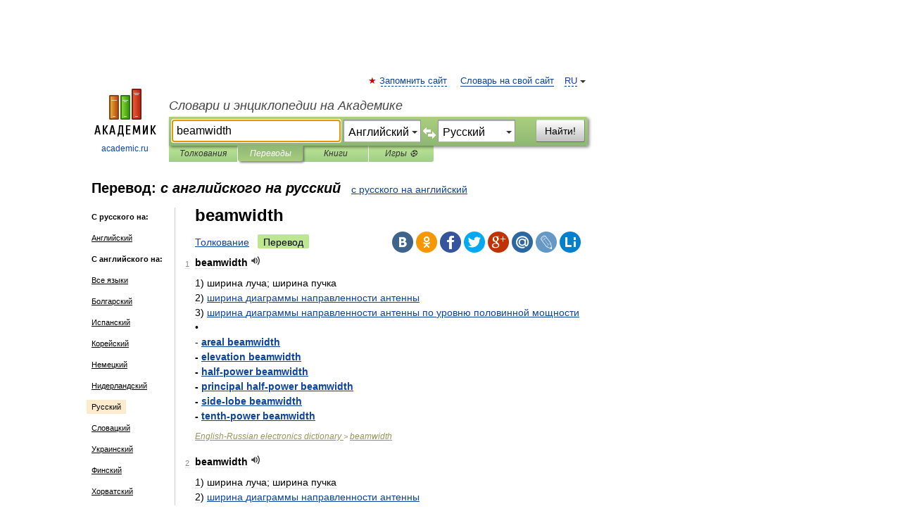

--- FILE ---
content_type: text/html; charset=UTF-8
request_url: https://translate.academic.ru/beamwidth/en/ru/
body_size: 13920
content:
<!DOCTYPE html>
<html lang="ru">
<head>


	<meta http-equiv="Content-Type" content="text/html; charset=utf-8" />
	<title>beamwidth — с английского на русский</title>
	<meta name="Description" content="" />
	<!-- type: desktop C: RU  -->
	<meta name="Keywords" content="" />

 
	<!--[if IE]>
	<meta http-equiv="cleartype" content="on" />
	<meta http-equiv="msthemecompatible" content="no"/>
	<![endif]-->

	<meta name="viewport" content="width=device-width, initial-scale=1, minimum-scale=1">

	
    <meta http-equiv='x-dns-prefetch-control' content='on'>
    <link rel="dns-prefetch" href="https://ajax.googleapis.com">
    <link rel="dns-prefetch" href="https://www.googletagservices.com">
    <link rel="dns-prefetch" href="https://www.google-analytics.com">
    <link rel="dns-prefetch" href="https://pagead2.googlesyndication.com">
    <link rel="dns-prefetch" href="https://ajax.googleapis.com">
    <link rel="dns-prefetch" href="https://an.yandex.ru">
    <link rel="dns-prefetch" href="https://mc.yandex.ru">

    <link rel="preload" href="/images/Logo.png"   as="image" >
    <link rel="preload" href="/images/Logo_h.png" as="image" >

	<meta property="og:title" content="Перевод beamwidth с английского на русский" />
	<meta property="og:type" content="article" />
	<meta property="og:url" content="https://translate.academic.ru/beamwidth/en/ru/" />
	<meta property="og:image" content="https://academic.ru/images/Logo_social_ru.png?3" />
	<meta property="og:description" content="" />
	<meta property="og:site_name" content="Словари и энциклопедии на Академике" />
	<link rel="search" type="application/opensearchdescription+xml" title="Словари и энциклопедии на Академике" href="dic.academic.ru/dicsearch.xml" />
	<meta name="ROBOTS" content="ALL" />
	<link rel="canonical" href="https://translate.academic.ru/beamwidth/en/ru/" />
	<link rel="alternate" hreflang="x-default" href="https://translate.academic.ru/beamwidth/en/ru/" />
	<link rel="alternate" hreflang="en" href="https://translate.academic.ru/beamwidth/en/ru/" />
	<link rel="alternate" hreflang="de" href="https://translate.academic.ru/beamwidth/en/ru/" />
	<link rel="alternate" hreflang="es" href="https://translate.academic.ru/beamwidth/en/ru/" />
	<link rel="alternate" hreflang="fr" href="https://translate.academic.ru/beamwidth/en/ru/" />
	<link rel="alternate" hreflang="ru" href="https://translate.academic.ru/beamwidth/en/ru/" />

<!-- +++++ ab_flag=1 fa_flag=2 +++++ -->

<!-- script async="async" src="https://www.googletagservices.com/tag/js/gpt.js"></script  -->
<script async="async" src="https://securepubads.g.doubleclick.net/tag/js/gpt.js"></script>

<script async type="text/javascript" src="//s.luxcdn.com/t/229742/360_light.js"></script>







<!-- Yandex.RTB -->
<script>window.yaContextCb=window.yaContextCb||[]</script>
<script src='https://yandex.ru/ads/system/context.js' async></script>





<!-- d/t desktop  -->

  <!-- 4 AdFox HeaderBidding  Сейчас только для десктопов -->
  <script async src='https://yandex.ru/ads/system/header-bidding.js'></script>
  <script>
  const dcJs = document.createElement('script'); 
  dcJs.src = "https://ads.digitalcaramel.com/js/academic.ru.js?ts="+new Date().getTime();
  dcJs.async = true;
  document.head.appendChild(dcJs);
  </script>
  <script>window.yaContextCb = window.yaContextCb || [] </script> 
  <script async src="https://yandex.ru/ads/system/context.js"></script>
  
  


<style type="text/css">
div.hidden,#sharemenu,div.autosuggest,#contextmenu,#ad_top,#ad_bottom,#ad_right,#ad_top2,#restrictions,#footer ul + div,#TerminsNavigationBar,#top-menu,#lang,#search-tabs,#search-box .translate-lang,#translate-arrow,#dic-query,#logo img.h,#t-direction-head,#langbar,.smm{display:none}p,ul{list-style-type:none;margin:0 0 15px}ul li{margin-bottom:6px}.content ul{list-style-type:disc}*{padding:0;margin:0}html,body{height:100%}body{padding:0;margin:0;color:#000;font:14px Helvetica,Arial,Tahoma,sans-serif;background:#fff;line-height:1.5em}a{color:#0d44a0;text-decoration:none}h1{font-size:24px;margin:0 0 18px}h2{font-size:20px;margin:0 0 14px}h3{font-size:16px;margin:0 0 10px}h1 a,h2 a{color:#454545!important}#page{margin:0 auto}#page{min-height:100%;position:relative;padding-top:105px}#page{width:720px;padding-right:330px}* html #page{height:100%}#header{position:relative;height:122px}#logo{float:left;margin-top:21px;width:125px}#logo a.img{width:90px;margin:0 0 0 16px}#logo a.img.logo-en{margin-left:13px}#logo a{display:block;font-size:12px;text-align:center;word-break:break-all}#site-title{padding-top:35px;margin:0 0 5px 135px}#site-title a{color:#000;font-size:18px;font-style:italic;display:block;font-weight:400}#search-box{margin-left:135px;border-top-right-radius:3px;border-bottom-right-radius:3px;padding:4px;position:relative;background:#abcf7e;min-height:33px}#search-box.dic{background:#896744}#search-box table{border-spacing:0;border-collapse:collapse;width:100%}#search-box table td{padding:0;vertical-align:middle}#search-box table td:first-child{padding-right:3px}#search-box table td:last-child{width:1px}#search-query,#dic-query,.translate-lang{padding:6px;font-size:16px;height:18px;border:1px solid #949494;width:100%;box-sizing:border-box;height:32px;float:none;margin:0;background:white;float:left;border-radius:0!important}#search-button{width:70px;height:32px;text-align:center;border:1px solid #7a8e69;border-radius:3px;background:#e0e0e0}#search-tabs{display:block;margin:0 15px 0 135px;padding:0;list-style-type:none}#search-tabs li{float:left;min-width:70px;max-width:140px;padding:0 15px;height:23px;line-height:23px;background:#bde693;text-align:center;margin-right:1px}#search-box.dic + #search-tabs li{background:#C9A784}#search-tabs li:last-child{border-bottom-right-radius:3px}#search-tabs li a{color:#353535;font-style:italic;font-size:12px;display:block;white-space:nowrap;text-overflow:ellipsis;overflow:hidden}#search-tabs li.active{height:22px;line-height:23px;position:relative;background:#abcf7e;border-bottom-left-radius:3px;border-bottom-right-radius:3px}#search-box.dic + #search-tabs li.active{background:#896744}#search-tabs li.active a{color:white}#content{clear:both;margin:30px 0;padding-left:15px}#content a{text-decoration:underline}#content .breadcrumb{margin-bottom:20px}#search_sublinks,#search_links{margin-bottom:8px;margin-left:-8px}#search_sublinks a,#search_links a{padding:3px 8px 1px;border-radius:2px}#search_sublinks a.active,#search_links a.active{color:#000 !important;background:#bde693;text-decoration:none!important}.term{color:saddlebrown}@media(max-width:767px){.hideForMobile{display:none}#header{height:auto}#page{padding:5px;width:auto}#logo{float:none;width:144px;text-align:left;margin:0;padding-top:5px}#logo a{height:44px;overflow:hidden;text-align:left}#logo img.h{display:initial;width:144px;height:44px}#logo img.v{display:none}#site-title{padding:0;margin:10px 0 5px}#search-box,#search-tabs{clear:both;margin:0;width:auto;padding:4px}#search-box.translate #search-query{width:100%;margin-bottom:4px}#search-box.translate #td-search{overflow:visible;display:table-cell}ul#search-tabs{white-space:nowrap;margin-top:5px;overflow-x:auto;overflow-y:hidden}ul#search-tabs li,ul#search-tabs li.active{background:none!important;box-shadow:none;min-width:0;padding:0 5px;float:none;display:inline-block}ul#search-tabs li a{border-bottom:1px dashed green;font-style:normal;color:green;font-size:16px}ul#search-tabs li.active a{color:black;border-bottom-color:white;font-weight:700}ul#search-tabs li a:hover,ul#search-tabs li.active a:hover{color:black}#content{margin:15px 0}.h250{height:280px;max-height:280px;overflow:hidden;margin:25px 0 25px 0}
}#search-box .translate-lang,#translate-arrow{visibility:hidden;opacity:0;transition-delay:.2s;display:block;float:left;position:relative;width:0}#search-box .translate-lang{padding:0}#search-box .translate-lang select{background:0 0;width:100%;line-height:inherit;border:0;border-radius:0;-moz-appearance:none;-webkit-appearance:none;appearance:none;-o-webkit-appearance:none;-ms-webkit-appearance:none;height:32px;position:absolute;padding:6px 16px 6px 6px;-moz-padding-end:0;font-size:16px}#search-box .translate-lang:before{display:inline-block;width:0;height:0;vertical-align:top;border-left:4px solid transparent;border-right:4px solid transparent;border-top:4px solid #333;content:'';margin-top:9px;margin-left:4px;position:absolute;right:4px;top:6px}#search-box .translate-lang span{display:block;right:20px;left:6px;position:absolute;overflow:hidden;text-overflow:ellipsis}#translate-arrow{width:24px;text-align:center;font-weight:bolder;line-height:16px;margin:11px 0 0}#translate-arrow a{border:none;cursor:pointer}#search-box.translate .translate-lang{width:120px}#search-box.translate #translate-arrow,#search-box.translate .translate-lang{visibility:visible;opacity:1}#search-box.translate #td-search{overflow:visible;display:table-cell}#search-box.translate #search-query{width:260px;margin-right:4px}@media (max-width:767px){#search-box.translate .translate-lang{width:-moz-calc(50% - 12px);width:-webkit-calc(50% - 12px);width:calc(50% - 12px)}#search-box.translate #search-query{width:100%;margin-right:0}}</style>

	<link rel="shortcut icon" href="https://academic.ru/favicon.ico" type="image/x-icon" sizes="16x16" />
	<link rel="shortcut icon" href="https://academic.ru/images/icon.ico" type="image/x-icon" sizes="32x32" />
    <link rel="shortcut icon" href="https://academic.ru/images/icon.ico" type="image/x-icon" sizes="48x48" />
    
    <link rel="icon" type="image/png" sizes="16x16" href="/images/Logo_16x16_transparent.png" />
    <link rel="icon" type="image/png" sizes="32x32" href="/images/Logo_32x32_transparent.png" />
    <link rel="icon" type="image/png" sizes="48x48" href="/images/Logo_48x48_transparent.png" />
    <link rel="icon" type="image/png" sizes="64x64" href="/images/Logo_64x64_transparent.png" />
    <link rel="icon" type="image/png" sizes="128x128" href="/images/Logo_128x128_transparent.png" />

    <link rel="apple-touch-icon" sizes="57x57"   href="/images/apple-touch-icon-57x57.png" />
    <link rel="apple-touch-icon" sizes="60x60"   href="/images/apple-touch-icon-60x60.png" />
    <link rel="apple-touch-icon" sizes="72x72"   href="/images/apple-touch-icon-72x72.png" />
    <link rel="apple-touch-icon" sizes="76x76"   href="/images/apple-touch-icon-76x76.png" />
    <link rel="apple-touch-icon" sizes="114x114" href="/images/apple-touch-icon-114x114.png" />
    <link rel="apple-touch-icon" sizes="120x120" href="/images/apple-touch-icon-120x120.png" />
  
    <!-- link rel="mask-icon" href="/images/safari-pinned-tab.svg" color="#5bbad5" -->
    <meta name="msapplication-TileColor" content="#00aba9" />
    <meta name="msapplication-config" content="/images/browserconfig.xml" />
    <meta name="theme-color" content="#ffffff" />

    <meta name="apple-mobile-web-app-capable" content="yes" />
    <meta name="apple-mobile-web-app-status-bar-style" content="black /">


<script type="text/javascript">
  (function(i,s,o,g,r,a,m){i['GoogleAnalyticsObject']=r;i[r]=i[r]||function(){
  (i[r].q=i[r].q||[]).push(arguments)},i[r].l=1*new Date();a=s.createElement(o),
  m=s.getElementsByTagName(o)[0];a.async=1;a.src=g;m.parentNode.insertBefore(a,m)
  })(window,document,'script','//www.google-analytics.com/analytics.js','ga');

  ga('create', 'UA-2754246-4', 'auto');
  ga('require', 'displayfeatures');

  ga('set', 'dimension1', '');
  ga('set', 'dimension2', 'translate');
  ga('set', 'dimension3', '1');

  ga('send', 'pageview');

</script>


<script type="text/javascript">
	if(typeof(console) == 'undefined' ) console = {};
	if(typeof(console.log) == 'undefined' ) console.log = function(){};
	if(typeof(console.warn) == 'undefined' ) console.warn = function(){};
	if(typeof(console.error) == 'undefined' ) console.error = function(){};
	if(typeof(console.time) == 'undefined' ) console.time = function(){};
	if(typeof(console.timeEnd) == 'undefined' ) console.timeEnd = function(){};
	Academic = {};
	Academic.sUserLanguage = 'ru';
	Academic.sDomainURL = '';
	Academic.sMainDomainURL = '//dic.academic.ru/';
	Academic.sTranslateDomainURL = '//translate.academic.ru/';
	Academic.deviceType = 'desktop';
		Academic.Lang = {};
	Academic.Lang.sTermNotFound = 'Термин, отвечающий запросу, не найден'; 
</script>


<!--  Вариокуб -->
<script type="text/javascript">
    (function(e, x, pe, r, i, me, nt){
    e[i]=e[i]||function(){(e[i].a=e[i].a||[]).push(arguments)},
    me=x.createElement(pe),me.async=1,me.src=r,nt=x.getElementsByTagName(pe)[0],me.addEventListener("error",function(){function cb(t){t=t[t.length-1],"function"==typeof t&&t({flags:{}})};Array.isArray(e[i].a)&&e[i].a.forEach(cb);e[i]=function(){cb(arguments)}}),nt.parentNode.insertBefore(me,nt)})
    (window, document, "script", "https://abt.s3.yandex.net/expjs/latest/exp.js", "ymab");

    ymab("metrika.70309897", "init"/*, {clientFeatures}, {callback}*/);
    ymab("metrika.70309897", "setConfig", {enableSetYmUid: true});
</script>





</head>
<body>

<div id="ad_top">
<!-- top bnr -->
<div class="banner" style="max-height: 90px; overflow: hidden; display: inline-block;">




<!-- Yandex.RTB R-A-12643772-1 -->
<div id="yandex_rtb_R-A-12643772-1"></div>
<script>
window.yaContextCb.push(() => {
    Ya.Context.AdvManager.render({
        "blockId": "R-A-12643772-1",
        "renderTo": "yandex_rtb_R-A-12643772-1"
    })
})
</script>


</div> <!-- top banner  -->




</div>
	<div id="page"  >








			<div id="header">
				<div id="logo">
					<a href="//academic.ru">
						<img src="//academic.ru/images/Logo.png" class="v" alt="academic.ru" width="88" height="68" />
						<img src="//academic.ru/images/Logo_h.png" class="h" alt="academic.ru" width="144" height="44" />
						<br />
						academic.ru					</a>
				</div>
					<ul id="top-menu">
						<li id="lang">
							<a href="#" class="link">RU</a>

							<ul id="lang-menu">

							<li><a href="//en-academic.com">EN</a></li>
<li><a href="//de-academic.com">DE</a></li>
<li><a href="//es-academic.com">ES</a></li>
<li><a href="//fr-academic.com">FR</a></li>
							</ul>
						</li>
						<!--li><a class="android" href="//dic.academic.ru/android.php">Android версия</a></li-->
						<!--li><a class="apple" href="//dic.academic.ru/apple.php">iPhone/iPad версия</a></li-->
						<li><a class="add-fav link" href="#" onClick="add_favorite(this);">Запомнить сайт</a></li>
						<li><a href="//partners.academic.ru/partner_proposal.php" target="_blank">Словарь на свой сайт</a></li>
						<!--li><a href="#">Форум</a></li-->
					</ul>
					<h2 id="site-title">
						<a href="//academic.ru">Словари и энциклопедии на Академике</a>
					</h2>

					<div id="search-box" class="translate">
						<form action="/searchall.php" method="get" name="formSearch">

<table><tr><td id="td-search">

							<input type="text" name="SWord" id="search-query" required
							value="beamwidth"
							title="Введите текст для поиска по словарям и энциклопедиям" placeholder="Введите текст для поиска по словарям и энциклопедиям"
							autocomplete="off" autofocus>


<div class="translate-lang">
	<select name="from" id="translateFrom">
				<option value="xx">Все языки</option><option value="ru">Русский</option><option value="en" selected>Английский</option><option value="fr">Французский</option><option value="de">Немецкий</option><option value="es">Испанский</option><option disabled>────────</option><option value="sq">Албанский</option><option value="al">Алтайский</option><option value="ar">Арабский</option><option value="an">Арагонский</option><option value="hy">Армянский</option><option value="rp">Арумынский</option><option value="at">Астурийский</option><option value="af">Африкаанс</option><option value="bb">Багобо</option><option value="eu">Баскский</option><option value="ba">Башкирский</option><option value="be">Белорусский</option><option value="bg">Болгарский</option><option value="bu">Бурятский</option><option value="cy">Валлийский</option><option value="wr">Варайский</option><option value="hu">Венгерский</option><option value="vp">Вепсский</option><option value="hs">Верхнелужицкий</option><option value="vi">Вьетнамский</option><option value="ht">Гаитянский</option><option value="el">Греческий</option><option value="ka">Грузинский</option><option value="gn">Гуарани</option><option value="gd">Гэльский</option><option value="da">Датский</option><option value="dl">Долганский</option><option value="pr">Древнерусский язык</option><option value="he">Иврит</option><option value="yi">Идиш</option><option value="in">Ингушский</option><option value="id">Индонезийский</option><option value="ik">Инупиак</option><option value="ga">Ирландский</option><option value="is">Исландский</option><option value="it">Итальянский</option><option value="yo">Йоруба</option><option value="kk">Казахский</option><option value="kc">Карачаевский</option><option value="ca">Каталанский</option><option value="qy">Квенья</option><option value="qu">Кечуа</option><option value="ky">Киргизский</option><option value="zh">Китайский</option><option value="go">Клингонский</option><option value="kv">Коми</option><option value="mm">Коми</option><option value="ko">Корейский</option><option value="cr">Кри</option><option value="ct">Крымскотатарский</option><option value="kp">Кумыкский</option><option value="ku">Курдский</option><option value="km">Кхмерский</option><option value="la">Латинский</option><option value="lv">Латышский</option><option value="ln">Лингала</option><option value="lt">Литовский</option><option value="lb">Люксембургский</option><option value="mu">Майя</option><option value="mk">Македонский</option><option value="ms">Малайский</option><option value="ma">Маньчжурский</option><option value="mi">Маори</option><option value="mj">Марийский</option><option value="mc">Микенский</option><option value="mf">Мокшанский</option><option value="mn">Монгольский</option><option value="nu">Науатль</option><option value="nl">Нидерландский</option><option value="og">Ногайский</option><option value="no">Норвежский</option><option value="oa">Орокский</option><option value="os">Осетинский</option><option value="ot">Османский</option><option value="pi">Пали</option><option value="pm">Папьяменто</option><option value="pa">Пенджабский</option><option value="fa">Персидский</option><option value="pl">Польский</option><option value="pt">Португальский</option><option value="ro">Румынский, Молдавский</option><option value="sa">Санскрит</option><option value="se">Северносаамский</option><option value="sr">Сербский</option><option value="ld">Сефардский</option><option value="sz">Силезский</option><option value="sk">Словацкий</option><option value="sl">Словенский</option><option value="sw">Суахили</option><option value="tl">Тагальский</option><option value="tg">Таджикский</option><option value="th">Тайский</option><option value="tt">Татарский</option><option value="tw">Тви</option><option value="bo">Тибетский</option><option value="tf">Тофаларский</option><option value="tv">Тувинский</option><option value="tr">Турецкий</option><option value="tk">Туркменский</option><option value="ud">Удмуртский</option><option value="uz">Узбекский</option><option value="ug">Уйгурский</option><option value="uk">Украинский</option><option value="ur">Урду</option><option value="uu">Урумский</option><option value="fo">Фарерский</option><option value="fi">Финский</option><option value="hi">Хинди</option><option value="hr">Хорватский</option><option value="cu">Церковнославянский (Старославянский)</option><option value="ke">Черкесский</option><option value="ck">Чероки</option><option value="ce">Чеченский</option><option value="cs">Чешский</option><option value="cv">Чувашский</option><option value="cn">Шайенского</option><option value="sv">Шведский</option><option value="cj">Шорский</option><option value="sx">Шумерский</option><option value="ev">Эвенкийский</option><option value="gw">Эльзасский</option><option value="mv">Эрзянский</option><option value="eo">Эсперанто</option><option value="et">Эстонский</option><option value="ya">Юпийский</option><option value="sh">Якутский</option><option value="ja">Японский</option>	</select>
</div>
<div id="translate-arrow"><a>&nbsp;</a></div>
<div class="translate-lang">
	<select name="to" id="translateOf">
				<option value="xx">Все языки</option><option value="ru" selected>Русский</option><option value="en">Английский</option><option value="fr">Французский</option><option value="de">Немецкий</option><option value="es">Испанский</option><option disabled>────────</option><option value="az">Азербайджанский</option><option value="sq">Албанский</option><option value="ar">Арабский</option><option value="hy">Армянский</option><option value="af">Африкаанс</option><option value="eu">Баскский</option><option value="bg">Болгарский</option><option value="hu">Венгерский</option><option value="vi">Вьетнамский</option><option value="ht">Гаитянский</option><option value="el">Греческий</option><option value="ka">Грузинский</option><option value="da">Датский</option><option value="pr">Древнерусский язык</option><option value="he">Иврит</option><option value="id">Индонезийский</option><option value="ga">Ирландский</option><option value="is">Исландский</option><option value="it">Итальянский</option><option value="yo">Йоруба</option><option value="kk">Казахский</option><option value="ca">Каталанский</option><option value="qy">Квенья</option><option value="zh">Китайский</option><option value="go">Клингонский</option><option value="ko">Корейский</option><option value="ku">Курдский</option><option value="la">Латинский</option><option value="lv">Латышский</option><option value="lt">Литовский</option><option value="mk">Македонский</option><option value="ms">Малайский</option><option value="mt">Мальтийский</option><option value="mi">Маори</option><option value="mj">Марийский</option><option value="mf">Мокшанский</option><option value="mn">Монгольский</option><option value="nl">Нидерландский</option><option value="no">Норвежский</option><option value="pi">Пали</option><option value="pm">Папьяменто</option><option value="fa">Персидский</option><option value="pl">Польский</option><option value="pt">Португальский</option><option value="ro">Румынский, Молдавский</option><option value="sr">Сербский</option><option value="sk">Словацкий</option><option value="sl">Словенский</option><option value="sw">Суахили</option><option value="tl">Тагальский</option><option value="th">Тайский</option><option value="ta">Тамильский</option><option value="tt">Татарский</option><option value="tr">Турецкий</option><option value="ud">Удмуртский</option><option value="ug">Уйгурский</option><option value="uk">Украинский</option><option value="ur">Урду</option><option value="fo">Фарерский</option><option value="fi">Финский</option><option value="hi">Хинди</option><option value="hr">Хорватский</option><option value="cu">Церковнославянский (Старославянский)</option><option value="ch">Чаморро</option><option value="ck">Чероки</option><option value="cs">Чешский</option><option value="cv">Чувашский</option><option value="sv">Шведский</option><option value="mv">Эрзянский</option><option value="et">Эстонский</option><option value="ja">Японский</option>	</select>
</div>
<input type="hidden" name="did" id="did-field" value="" />
<input type="hidden" id="search-type" name="stype" value="1" />

</td><td>

							<button id="search-button">Найти!</button>

</td></tr></table>

						</form>

						<input type="text" name="dic_query" id="dic-query"
						title="Интерактивное оглавление. Вводите нужный Вам термин" placeholder="Интерактивное оглавление. Вводите нужный Вам термин"
						autocomplete="off" >


					</div>
				  <ul id="search-tabs">
    <li data-search-type="0" id="interpretations" ><a href="#" onclick="return false;">Толкования</a></li>
    <li data-search-type="1"  id="translations" class="active"><a href="#" onclick="return false;">Переводы</a></li>
    <li data-search-type="10" id="books"            ><a href="#" onclick="return false;">Книги       </a></li>
    <li data-search-type="88" id="games"            ><a href="https://games.academic.ru" title="Бесплатные игры" >Игры ⚽</a></li>
  </ul>
				</div>

	
<div id="ad_top2"></div>	
			<div id="content">

<div id="t-direction-head">
	<h2>Перевод:
		<span class="direction-translate">с английского на русский</span>
	</h2>
		<a href="/beamwidth/ru/en/">с русского на английский</a>
	</div>

<div id="langbar">
	<ul>
			<li><strong>С русского на:</strong></li>
		<li><a href="/beamwidth/ru/en/">Английский</a></li>
	
			<li><strong>С английского на:</strong></li>
	<li><a href="/beamwidth/en/xx/">Все языки</a></li><li><a href="/beamwidth/en/bg/">Болгарский</a></li><li><a href="/beamwidth/en/es/">Испанский</a></li><li><a href="/beamwidth/en/ko/">Корейский</a></li><li><a href="/beamwidth/en/de/">Немецкий</a></li><li><a href="/beamwidth/en/nl/">Нидерландский</a></li><li class="active"><a href="#">Русский</a></li><li><a href="/beamwidth/en/sk/">Словацкий</a></li><li><a href="/beamwidth/en/uk/">Украинский</a></li><li><a href="/beamwidth/en/fi/">Финский</a></li><li><a href="/beamwidth/en/hr/">Хорватский</a></li>	
	</ul>
</div>


<div class="content translates-content" id="selectable-content">
	<div class="title" id="TerminTitle"> <!-- ID нужен для того, чтобы спозиционировать Pluso -->
		<h1>
			beamwidth		</h1>
	</div>
	<div id="search_links">
		<a href="//dic.academic.ru/searchall.php?SWord=beamwidth&amp;stype=0" >Толкование</a>
		<a class="active">Перевод</a>
	</div>
<ul class="smm">
  <li class="vk"><a onClick="share('vk'); return false;" href="#"></a></li>
  <li class="ok"><a onClick="share('ok'); return false;" href="#"></a></li>
  <li class="fb"><a onClick="share('fb'); return false;" href="#"></a></li>
  <li class="tw"><a onClick="share('tw'); return false;" href="#"></a></li>
  <li class="gplus"><a onClick="share('g+'); return false;" href="#"></a></li>
  <li class="mailru"><a onClick="share('mail.ru'); return false;" href="#"></a></li>
  <li class="lj"><a onClick="share('lj'); return false;" href="#"></a></li>
  <li class="li"><a onClick="share('li'); return false;" href="#"></a></li>
</ul>
	<div id="article">
	<ul class="terms-list">
		<li>
			<p>
				<span class="item">1</span>
				<strong>beamwidth</strong>
									<span title="{t}Play{/t}" class="sound" data-state="0" data-lang="en"
					      data-term="beamwidth"
					      onClick="onSoundClick(this);">
					</span>
							</p>
			<div class="translate_definition">
			<div>1) <span>ширина луча; ширина пучка</span></div>
<div>2) <span> <a href="/%D1%88%D0%B8%D1%80%D0%B8%D0%BD%D0%B0 %D0%B4%D0%B8%D0%B0%D0%B3%D1%80%D0%B0%D0%BC%D0%BC%D1%8B %D0%BD%D0%B0%D0%BF%D1%80%D0%B0%D0%B2%D0%BB%D0%B5%D0%BD%D0%BD%D0%BE%D1%81%D1%82%D0%B8 %D0%B0%D0%BD%D1%82%D0%B5%D0%BD%D0%BD%D1%8B/en/ru/">ширина диаграммы направленности антенны</a></span></div>
<div>3) <span> <a href="/%D1%88%D0%B8%D1%80%D0%B8%D0%BD%D0%B0 %D0%B4%D0%B8%D0%B0%D0%B3%D1%80%D0%B0%D0%BC%D0%BC%D1%8B %D0%BD%D0%B0%D0%BF%D1%80%D0%B0%D0%B2%D0%BB%D0%B5%D0%BD%D0%BD%D0%BE%D1%81%D1%82%D0%B8 %D0%B0%D0%BD%D1%82%D0%B5%D0%BD%D0%BD%D1%8B %D0%BF%D0%BE %D1%83%D1%80%D0%BE%D0%B2%D0%BD%D1%8E %D0%BF%D0%BE%D0%BB%D0%BE%D0%B2%D0%B8%D0%BD%D0%BD%D0%BE%D0%B9 %D0%BC%D0%BE%D1%89%D0%BD%D0%BE%D1%81%D1%82%D0%B8/en/ru/">ширина диаграммы направленности антенны по уровню половинной мощности</a></span></div>
<div>•<strong></strong></div>
<div>- <strong> <a href="/areal beamwidth/en/ru/">areal beamwidth</a></div>
- <a href="/elevation beamwidth/en/ru/">elevation beamwidth</a><br />
- <a href="/half-power beamwidth/en/ru/">half-power beamwidth</a><br />
- <a href="/principal half-power beamwidth/en/ru/">principal half-power beamwidth</a><br />
- <a href="/side-lobe beamwidth/en/ru/">side-lobe beamwidth</a><br />
- <a href="/tenth-power beamwidth/en/ru/">tenth-power beamwidth</a></strong>			</div>
			<p class="src"><a href="https://electronics_en_ru.academic.ru">English-Russian electronics dictionary  </a> > <a href="https://electronics_en_ru.academic.ru/7430/beamwidth">beamwidth</a></p>
		</li>
				<li>
			<p>
				<span class="item">2</span>
				<strong>beamwidth</strong>
									<span title="{t}Play{/t}" class="sound" data-state="0" data-lang="en"
					      data-term="beamwidth"
					      onClick="onSoundClick(this);">
					</span>
							</p>
			<div class="translate_definition">
			<div>1) <span>ширина луча; ширина пучка</span></div>
<div>2) <span> <a href="/%D1%88%D0%B8%D1%80%D0%B8%D0%BD%D0%B0 %D0%B4%D0%B8%D0%B0%D0%B3%D1%80%D0%B0%D0%BC%D0%BC%D1%8B %D0%BD%D0%B0%D0%BF%D1%80%D0%B0%D0%B2%D0%BB%D0%B5%D0%BD%D0%BD%D0%BE%D1%81%D1%82%D0%B8 %D0%B0%D0%BD%D1%82%D0%B5%D0%BD%D0%BD%D1%8B/en/ru/">ширина диаграммы направленности антенны</a></span></div>
<div>3) <span> <a href="/%D1%88%D0%B8%D1%80%D0%B8%D0%BD%D0%B0 %D0%B4%D0%B8%D0%B0%D0%B3%D1%80%D0%B0%D0%BC%D0%BC%D1%8B %D0%BD%D0%B0%D0%BF%D1%80%D0%B0%D0%B2%D0%BB%D0%B5%D0%BD%D0%BD%D0%BE%D1%81%D1%82%D0%B8 %D0%B0%D0%BD%D1%82%D0%B5%D0%BD%D0%BD%D1%8B %D0%BF%D0%BE %D1%83%D1%80%D0%BE%D0%B2%D0%BD%D1%8E %D0%BF%D0%BE%D0%BB%D0%BE%D0%B2%D0%B8%D0%BD%D0%BD%D0%BE%D0%B9 %D0%BC%D0%BE%D1%89%D0%BD%D0%BE%D1%81%D1%82%D0%B8/en/ru/">ширина диаграммы направленности антенны по уровню половинной мощности</a></span></div>
<div>•<strong></strong></div>
<div>- <strong> <a href="/areal beamwidth/en/ru/">areal beamwidth</a></div>
- <a href="/elevation beamwidth/en/ru/">elevation beamwidth</a><br />
- <a href="/half-power beamwidth/en/ru/">half-power beamwidth</a><br />
- <a href="/principal half-power beamwidth/en/ru/">principal half-power beamwidth</a><br />
- <a href="/side-lobe beamwidth/en/ru/">side-lobe beamwidth</a><br />
- <a href="/tenth-power beamwidth/en/ru/">tenth-power beamwidth</a></strong>			</div>
			<p class="src"><a href="https://radioelectronics_en_ru.academic.ru">The New English-Russian Dictionary of Radio-electronics</a> > <a href="https://radioelectronics_en_ru.academic.ru/6920/beamwidth">beamwidth</a></p>
		</li>
				<li>
			<p>
				<span class="item">3</span>
				<strong>beamwidth</strong>
									<span title="{t}Play{/t}" class="sound" data-state="0" data-lang="en"
					      data-term="beamwidth"
					      onClick="onSoundClick(this);">
					</span>
							</p>
			<div class="translate_definition">
			<div><span><u>n радио</u> ширина луча</span></div>
<div style="margin-left:5px"><span><strong><p><span class="dic_example"><span style="color: dodgerblue;"> <a href="/null beamwidth/en/ru/">null beamwidth</a></span> — <a href="/%D1%88%D0%B8%D1%80%D0%B8%D0%BD%D0%B0 %D0%BB%D1%83%D1%87%D0%B0 %D0%BF%D0%BE %D0%BD%D1%83%D0%BB%D1%8F%D0%BC/en/ru/">ширина луча по нулям</a></span></p></strong></span></div>
<div style="margin-left:5px"><span><strong><p><span class="dic_example"><span style="color: dodgerblue;"> <a href="/azimuth beamwidth/en/ru/">azimuth beamwidth</a></span> — <a href="/%D1%88%D0%B8%D1%80%D0%B8%D0%BD%D0%B0 %D0%BB%D1%83%D1%87%D0%B0 %D0%BF%D0%BE %D0%B0%D0%B7%D0%B8%D0%BC%D1%83%D1%82%D1%83/en/ru/">ширина луча по азимуту</a></span></p></strong></span></div>
<div style="margin-left:5px"><span><strong><p><span class="dic_example"><span style="color: dodgerblue;"> <a href="/E-plane beamwidth/en/ru/">E-plane beamwidth</a></span> — <a href="/%D1%88%D0%B8%D1%80%D0%B8%D0%BD%D0%B0 %D0%BB%D1%83%D1%87%D0%B0 %D0%B2 %D0%BF%D0%BB%D0%BE%D1%81%D0%BA%D0%BE%D1%81%D1%82%D0%B8 %D0%95/en/ru/">ширина луча в плоскости Е</a></span></p></strong></span></div>
<div style="margin-left:5px"><span><strong><p><span class="dic_example"><span style="color: dodgerblue;"> <a href="/H-plane beamwidth/en/ru/">H-plane beamwidth</a></span> — <a href="/%D1%88%D0%B8%D1%80%D0%B8%D0%BD%D0%B0 %D0%BB%D1%83%D1%87%D0%B0 %D0%B2 %D0%BF%D0%BB%D0%BE%D1%81%D0%BA%D0%BE%D1%81%D1%82%D0%B8 %D0%9D/en/ru/">ширина луча в плоскости Н</a></span></p></strong></span></div>
<div style="margin-left:5px"><span><strong><p><span class="dic_example"><span style="color: dodgerblue;"> <a href="/vertical beamwidth/en/ru/">vertical beamwidth</a></span> — <a href="/%D0%B2%D0%B5%D1%80%D1%82%D0%B8%D0%BA%D0%B0%D0%BB%D1%8C%D0%BD%D0%B0%D1%8F %D1%88%D0%B8%D1%80%D0%B8%D0%BD%D0%B0 %D0%BB%D1%83%D1%87%D0%B0/en/ru/">вертикальная ширина луча</a></span></p></strong></span></div>			</div>
			<p class="src"><a href="https://basic_en_ru.academic.ru">English-Russian base dictionary </a> > <a href="https://basic_en_ru.academic.ru/14321/beamwidth">beamwidth</a></p>
		</li>
				<li>
			<p>
				<span class="item">4</span>
				<strong>beamwidth</strong>
									<span title="{t}Play{/t}" class="sound" data-state="0" data-lang="en"
					      data-term="beamwidth"
					      onClick="onSoundClick(this);">
					</span>
							</p>
			<div class="translate_definition">
			<div><span> <a href="/%D1%88%D0%B8%D1%80%D0%B8%D0%BD%D0%B0 %D0%BB%D1%83%D1%87%D0%B0/en/ru/">ширина луча</a></span></div>
<div style="margin-left:5px"><span><strong><p><span class="dic_example"><span style="color: dodgerblue;"> <a href="/null beamwidth/en/ru/">null beamwidth</a></span> — <a href="/%D1%88%D0%B8%D1%80%D0%B8%D0%BD%D0%B0 %D0%BB%D1%83%D1%87%D0%B0 %D0%BF%D0%BE %D0%BD%D1%83%D0%BB%D1%8F%D0%BC/en/ru/">ширина луча по нулям</a></span></p></strong></span></div>
<div style="margin-left:5px"><span><strong><p><span class="dic_example"><span style="color: dodgerblue;"> <a href="/azimuth beamwidth/en/ru/">azimuth beamwidth</a></span> — <a href="/%D1%88%D0%B8%D1%80%D0%B8%D0%BD%D0%B0 %D0%BB%D1%83%D1%87%D0%B0 %D0%BF%D0%BE %D0%B0%D0%B7%D0%B8%D0%BC%D1%83%D1%82%D1%83/en/ru/">ширина луча по азимуту</a></span></p></strong></span></div>
<div style="margin-left:5px"><span><strong><p><span class="dic_example"><span style="color: dodgerblue;"> <a href="/E-plane beamwidth/en/ru/">E-plane beamwidth</a></span> — <a href="/%D1%88%D0%B8%D1%80%D0%B8%D0%BD%D0%B0 %D0%BB%D1%83%D1%87%D0%B0 %D0%B2 %D0%BF%D0%BB%D0%BE%D1%81%D0%BA%D0%BE%D1%81%D1%82%D0%B8 %D0%95/en/ru/">ширина луча в плоскости Е</a></span></p></strong></span></div>
<div style="margin-left:5px"><span><strong><p><span class="dic_example"><span style="color: dodgerblue;"> <a href="/H-plane beamwidth/en/ru/">H-plane beamwidth</a></span> — <a href="/%D1%88%D0%B8%D1%80%D0%B8%D0%BD%D0%B0 %D0%BB%D1%83%D1%87%D0%B0 %D0%B2 %D0%BF%D0%BB%D0%BE%D1%81%D0%BA%D0%BE%D1%81%D1%82%D0%B8 %D0%9D/en/ru/">ширина луча в плоскости Н</a></span></p></strong></span></div>
<div style="margin-left:5px"><span><strong><p><span class="dic_example"><span style="color: dodgerblue;"> <a href="/vertical beamwidth/en/ru/">vertical beamwidth</a></span> — <a href="/%D0%B2%D0%B5%D1%80%D1%82%D0%B8%D0%BA%D0%B0%D0%BB%D1%8C%D0%BD%D0%B0%D1%8F %D1%88%D0%B8%D1%80%D0%B8%D0%BD%D0%B0 %D0%BB%D1%83%D1%87%D0%B0/en/ru/">вертикальная ширина луча</a></span></p></strong></span></div>			</div>
			<p class="src"><a href="https://polytechnic_big_en_ru.academic.ru">English-Russian big polytechnic dictionary</a> > <a href="https://polytechnic_big_en_ru.academic.ru/10534/beamwidth">beamwidth</a></p>
		</li>
				<li>
			<p>
				<span class="item">5</span>
				<strong>beamwidth</strong>
									<span title="{t}Play{/t}" class="sound" data-state="0" data-lang="en"
					      data-term="beamwidth"
					      onClick="onSoundClick(this);">
					</span>
							</p>
			<div class="translate_definition">
			<div><span> <a href="/%D1%88%D0%B8%D1%80%D0%B8%D0%BD%D0%B0 %D0%BF%D1%83%D1%87%D0%BA%D0%B0/en/ru/">ширина пучка</a></span></div>
<div style="margin-left:5px"><span><strong><p><span class="dic_example"><span style="color: dodgerblue;"> <a href="/null beamwidth/en/ru/">null beamwidth</a></span> — <a href="/%D1%88%D0%B8%D1%80%D0%B8%D0%BD%D0%B0 %D0%BB%D1%83%D1%87%D0%B0 %D0%BF%D0%BE %D0%BD%D1%83%D0%BB%D1%8F%D0%BC/en/ru/">ширина луча по нулям</a></span></p></strong></span></div>
<div style="margin-left:5px"><span><strong><p><span class="dic_example"><span style="color: dodgerblue;"> <a href="/azimuth beamwidth/en/ru/">azimuth beamwidth</a></span> — <a href="/%D1%88%D0%B8%D1%80%D0%B8%D0%BD%D0%B0 %D0%BB%D1%83%D1%87%D0%B0 %D0%BF%D0%BE %D0%B0%D0%B7%D0%B8%D0%BC%D1%83%D1%82%D1%83/en/ru/">ширина луча по азимуту</a></span></p></strong></span></div>
<div style="margin-left:5px"><span><strong><p><span class="dic_example"><span style="color: dodgerblue;"> <a href="/E-plane beamwidth/en/ru/">E-plane beamwidth</a></span> — <a href="/%D1%88%D0%B8%D1%80%D0%B8%D0%BD%D0%B0 %D0%BB%D1%83%D1%87%D0%B0 %D0%B2 %D0%BF%D0%BB%D0%BE%D1%81%D0%BA%D0%BE%D1%81%D1%82%D0%B8 %D0%95/en/ru/">ширина луча в плоскости Е</a></span></p></strong></span></div>
<div style="margin-left:5px"><span><strong><p><span class="dic_example"><span style="color: dodgerblue;"> <a href="/H-plane beamwidth/en/ru/">H-plane beamwidth</a></span> — <a href="/%D1%88%D0%B8%D1%80%D0%B8%D0%BD%D0%B0 %D0%BB%D1%83%D1%87%D0%B0 %D0%B2 %D0%BF%D0%BB%D0%BE%D1%81%D0%BA%D0%BE%D1%81%D1%82%D0%B8 %D0%9D/en/ru/">ширина луча в плоскости Н</a></span></p></strong></span></div>
<div style="margin-left:5px"><span><strong><p><span class="dic_example"><span style="color: dodgerblue;"> <a href="/vertical beamwidth/en/ru/">vertical beamwidth</a></span> — <a href="/%D0%B2%D0%B5%D1%80%D1%82%D0%B8%D0%BA%D0%B0%D0%BB%D1%8C%D0%BD%D0%B0%D1%8F %D1%88%D0%B8%D1%80%D0%B8%D0%BD%D0%B0 %D0%BB%D1%83%D1%87%D0%B0/en/ru/">вертикальная ширина луча</a></span></p></strong></span></div>			</div>
			<p class="src"><a href="https://medical_big_en_ru.academic.ru">English-Russian big medical dictionary</a> > <a href="https://medical_big_en_ru.academic.ru/8622/beamwidth">beamwidth</a></p>
		</li>
				<li>
			<p>
				<span class="item">6</span>
				<strong>beamwidth</strong>
									<span title="{t}Play{/t}" class="sound" data-state="0" data-lang="en"
					      data-term="beamwidth"
					      onClick="onSoundClick(this);">
					</span>
							</p>
			<div class="translate_definition">
			
<div>1) <span> <a href="/%D1%88%D0%B8%D1%80%D0%B8%D0%BD%D0%B0 %D0%BF%D1%83%D1%87%D0%BA%D0%B0/en/ru/">ширина пучка</a></span></div>
<div>2) <span> <a href="/%D1%80%D0%B0%D1%81%D1%82%D0%B2%D0%BE%D1%80 %28%D1%88%D0%B8%D1%80%D0%B8%D0%BD%D0%B0%29 %D0%BB%D1%83%D1%87%D0%B0/en/ru/">раствор (ширина) луча</a> <span class="dic_comment">(<em> <a href="/%D0%BB%D0%BE%D0%BA%D0%B0%D1%82%D0%BE%D1%80%D0%B0/en/ru/">локатора</a></em>)</span></span></div>
<div>3) <span> <a href="/%D1%88%D0%B8%D1%80%D0%B8%D0%BD%D0%B0 %28%D0%B3%D0%BB%D0%B0%D0%B2%D0%BD%D0%BE%D0%B3%D0%BE %D0%BB%D0%B5%D0%BF%D0%B5%D1%81%D1%82%D0%BA%D0%B0%29 %D0%B4%D0%B8%D0%B0%D0%B3%D1%80%D0%B0%D0%BC%D0%BC%D1%8B %D0%BD%D0%B0%D0%BF%D1%80%D0%B0%D0%B2%D0%BB%D0%B5%D0%BD%D0%BD%D0%BE%D1%81%D1%82%D0%B8/en/ru/">ширина (главного лепестка) диаграммы направленности</a> <span class="dic_comment">(<em> <a href="/%D0%B0%D0%BD%D1%82%D0%B5%D0%BD%D0%BD%D1%8B/en/ru/">антенны</a></em>)</span></span></div>
<div><span>•</span></div>
<div><span>- <br> <a href="/areal beamwidth/en/ru/">areal beamwidth</a><br />
- <br> <a href="/half-power beamwidth/en/ru/">half-power beamwidth</a><br />
- <br> <a href="/principal beamwidth/en/ru/">principal beamwidth</a><br />
- <br> <a href="/sidelobe beamwidth/en/ru/">sidelobe beamwidth</a></span></div>			</div>
			<p class="src"><a href="https://dic.academic.ru/contents.nsf/eng_rus_technic/">Англо-русский словарь технических терминов</a> > <a href="https://dic.academic.ru/dic.nsf/eng_rus_technic/13454/beamwidth">beamwidth</a></p>
		</li>
				<li>
			<p>
				<span class="item">7</span>
				<strong>beamwidth</strong>
									<span title="{t}Play{/t}" class="sound" data-state="0" data-lang="en"
					      data-term="beamwidth"
					      onClick="onSoundClick(this);">
					</span>
							</p>
			<div class="translate_definition">
			<div>1) <span> <a href="/%D1%88%D0%B8%D1%80%D0%B8%D0%BD%D0%B0 %D0%BF%D1%83%D1%87%D0%BA%D0%B0/en/ru/">ширина пучка</a></span></div>
<div>2) <span>ширина диаграммы направленности антенны, ширина ДНА</span></div>
<div>•<strong></strong></div>
<div>- <strong> <a href="/copolar beamwidth/en/ru/">copolar beamwidth</a></div>
- <a href="/half-power beamwidth/en/ru/">half-power beamwidth</a><br />
- <a href="/principal beamwidth/en/ru/">principal beamwidth</a><br />
- <a href="/sidelobe beamwidth/en/ru/">sidelobe beamwidth</a></strong>			</div>
			<p class="src"><a href="https://telecoms_en_ru.academic.ru"> English-Russian dictionary of telecommunications and their abbreviations</a> > <a href="https://telecoms_en_ru.academic.ru/3050/beamwidth">beamwidth</a></p>
		</li>
				<li>
			<p>
				<span class="item">8</span>
				<strong>beamwidth</strong>
									<span title="{t}Play{/t}" class="sound" data-state="0" data-lang="en"
					      data-term="beamwidth"
					      onClick="onSoundClick(this);">
					</span>
							</p>
			<div class="translate_definition">
			<div><span> <a href="/%D1%88%D0%B8%D1%80%D0%B8%D0%BD%D0%B0 %D0%BB%D1%83%D1%87%D0%B0/en/ru/">ширина луча</a> <span class="dic_comment">(<em> <a href="/%D0%BF%D0%BE %D0%BF%D0%BE%D0%BB%D0%BE%D0%B2%D0%B8%D0%BD%D0%BD%D0%BE%D0%B9 %D0%BC%D0%BE%D1%89%D0%BD%D0%BE%D1%81%D1%82%D0%B8/en/ru/">по половинной мощности</a></em>)</span></span></div>
<div style="margin-left:5px">— <a href="/guidance beamwidth/en/ru/">guidance beamwidth</a></div>
<div style="margin-left:5px">— <a href="/horizontal beamwidth/en/ru/">horizontal beamwidth</a></div>
<div style="margin-left:5px">— <a href="/vertical beamwidth/en/ru/">vertical beamwidth</a></div>			</div>
			<p class="src"><a href="https://avia_space_en_ru.academic.ru">Englsh-Russian aviation and space dictionary</a> > <a href="https://avia_space_en_ru.academic.ru/7436/beamwidth">beamwidth</a></p>
		</li>
				<li>
			<p>
				<span class="item">9</span>
				<strong>beamwidth</strong>
									<span title="{t}Play{/t}" class="sound" data-state="0" data-lang="en"
					      data-term="beamwidth"
					      onClick="onSoundClick(this);">
					</span>
							</p>
			<div class="translate_definition">
			<ol>
<li><strong> <a href="/%D1%88%D0%B8%D1%80%D0%B8%D0%BD%D0%B0 %D0%BB%D1%83%D1%87%D0%B0/en/ru/">ширина луча</a></strong> </li>
<li><strong> <a href="/%D1%88%D0%B8%D1%80%D0%B8%D0%BD%D0%B0 %D0%B4%D0%B8%D0%B0%D0%B3%D1%80%D0%B0%D0%BC%D0%BC%D1%8B %D0%BD%D0%B0%D0%BF%D1%80%D0%B0%D0%B2%D0%BB%D0%B5%D0%BD%D0%BD%D0%BE%D1%81%D1%82%D0%B8/en/ru/">ширина диаграммы направленности</a></strong></li>
<li><strong> <a href="/%D1%88%D0%B8%D1%80%D0%B8%D0%BD%D0%B0 %D0%B3%D0%BB%D0%B0%D0%B2%D0%BD%D0%BE%D0%B3%D0%BE %D0%BB%D0%B5%D0%BF%D0%B5%D1%81%D1%82%D0%BA%D0%B0/en/ru/">ширина главного лепестка</a></strong></li>
</ol>


<p><div style="padding:15px 20px; background: #f2f2f2;">
<p>
	

	
		
<p>&nbsp;</p>
<p><strong>ширина главного лепестка<br />
				ширина диаграммы направленности (антенны)</strong><br/>
				&mdash;<br />
				[ <a href="/http%3A  www.iks-media.ru glossary index.html glossid 2400324/en/ru/">http://www.iks-media.ru/glossary/index.html?glossid=2400324</a>]</p>


	
</p>
<p>


<h3>Тематики</h3>

<ul><li>электросвязь, основные понятия</li></ul>



<h3>Синонимы</h3>
<ul><li> <a href="/%D1%88%D0%B8%D1%80%D0%B8%D0%BD%D0%B0 %D0%B4%D0%B8%D0%B0%D0%B3%D1%80%D0%B0%D0%BC%D0%BC%D1%8B %D0%BD%D0%B0%D0%BF%D1%80%D0%B0%D0%B2%D0%BB%D0%B5%D0%BD%D0%BD%D0%BE%D1%81%D1%82%D0%B8 %28%D0%B0%D0%BD%D1%82%D0%B5%D0%BD%D0%BD%D1%8B%29/en/ru/">ширина диаграммы направленности (антенны)</a></li></ul>


<h3>EN</h3>
<ul><li> <a href="/beamwidth/en/ru/">beamwidth</a></li></ul>
   </p>
</div></p>

<p><div style="padding:15px 20px; background: #f2f2f2;">
<p>
	

	
		
<p>&nbsp;</p>
<p><strong> <a href="/%D1%88%D0%B8%D1%80%D0%B8%D0%BD%D0%B0 %D0%B4%D0%B8%D0%B0%D0%B3%D1%80%D0%B0%D0%BC%D0%BC%D1%8B %D0%BD%D0%B0%D0%BF%D1%80%D0%B0%D0%B2%D0%BB%D0%B5%D0%BD%D0%BD%D0%BE%D1%81%D1%82%D0%B8/en/ru/">ширина диаграммы направленности</a></strong><br/>
				&mdash;<br />
				[Л.Г.Суменко. Англо-русский словарь по информационным технологиям. М.: ГП ЦНИИС, 2003.]</p>


	
</p>
<p>


<h3>Тематики</h3>

<ul><li> <a href="/%D0%B8%D0%BD%D1%84%D0%BE%D1%80%D0%BC%D0%B0%D1%86%D0%B8%D0%BE%D0%BD%D0%BD%D1%8B%D0%B5 %D1%82%D0%B5%D1%85%D0%BD%D0%BE%D0%BB%D0%BE%D0%B3%D0%B8%D0%B8 %D0%B2 %D1%86%D0%B5%D0%BB%D0%BE%D0%BC/en/ru/">информационные технологии в целом</a></li></ul>



<h3>EN</h3>
<ul><li> <a href="/beamwidth/en/ru/">beamwidth</a></li></ul>
   </p>
</div></p>

<p><div style="padding:15px 20px; background: #f2f2f2;">
<p>
	

	
		
<p>&nbsp;</p>
<p><strong>ширина луча <br />
				ширина диаграммы направленности <br />
				ширина ДН</strong><br/> Угловой сектор внутри главного лепестка ДН антенны, в пределах которого излучается наибольшая часть энергии сигнала. Обычно ширину диаграммы направленности измеряют по уровню, при котором напряженность поля уменьшается в &radic; 2 раз, а поток мощности снижается в два раза по сравнению с аналогичными характеристиками поля в направлении максимального излучения. На практике также встречаются случаи, когда ширину ДН антенны измеряют по уровню 1/е, 1/10 или по первым нулям. В качестве примера на рис. В-5 приведена ДН антенны, построенная в полярной и декартовой системе координат. Параметрами такой диаграммы направленности являются углы 2&phi;<sub>05</sub> и 2&phi;<sub>0</sub>, характеризующие ширину ДН по половинной мощности (по уровню 3 дБ) и нулевому уровню соответственно. См. half-power-, null-to-null. <br />
				[Л.М. Невдяев. Телекоммуникационные технологии. Англо-русский толковый словарь-справочник. Под редакцией Ю.М. Горностаева. Москва, 2002]</p>


	
</p>
<p>


<h3>Тематики</h3>

<ul><li>электросвязь, основные понятия</li></ul>



<h3>Синонимы</h3>
<ul><li> <a href="/%D1%88%D0%B8%D1%80%D0%B8%D0%BD%D0%B0 %D0%B4%D0%B8%D0%B0%D0%B3%D1%80%D0%B0%D0%BC%D0%BC%D1%8B %D0%BD%D0%B0%D0%BF%D1%80%D0%B0%D0%B2%D0%BB%D0%B5%D0%BD%D0%BD%D0%BE%D1%81%D1%82%D0%B8/en/ru/">ширина диаграммы направленности</a></li><li> <a href="/%D1%88%D0%B8%D1%80%D0%B8%D0%BD%D0%B0 %D0%94%D0%9D/en/ru/">ширина ДН</a></li></ul>


<h3>EN</h3>
<ul><li> <a href="/beamwidth/en/ru/">beamwidth</a></li></ul>
   </p>
</div></p>			</div>
			<p class="src"><a href="https://normative_en_ru.academic.ru">Англо-русский словарь нормативно-технической терминологии</a> > <a href="https://normative_en_ru.academic.ru/231709/beamwidth">beamwidth</a></p>
		</li>
				<li>
			<p>
				<span class="item">10</span>
				<strong>beamwidth</strong>
									<span title="{t}Play{/t}" class="sound" data-state="0" data-lang="en"
					      data-term="beamwidth"
					      onClick="onSoundClick(this);">
					</span>
							</p>
			<div class="translate_definition">
			<div style="margin-left:5px">ширина диаграммы направленности</div>
<div style="margin-left:10px"><strong>@half-power beamwidth</div>
<div style="margin-left:5px">ширина диаграммы направленности антенны радиотелескопа при половинной мощности</div>
@</strong> 			</div>
			<p class="src"><a href="https://astronomy_en_ru.academic.ru">English-Russian astronomy dictionary</a> > <a href="https://astronomy_en_ru.academic.ru/217/beamwidth">beamwidth</a></p>
		</li>
				<li>
			<p>
				<span class="item">11</span>
				<strong>beamwidth</strong>
									<span title="{t}Play{/t}" class="sound" data-state="0" data-lang="en"
					      data-term="beamwidth"
					      onClick="onSoundClick(this);">
					</span>
							</p>
			<div class="translate_definition">
			 <a href="/%D1%80%D0%B0%D0%B4%D0%B8%D0%BE/en/ru/">радио</a> <a href="/%D1%88%D0%B8%D1%80%D0%B8%D0%BD%D0%B0/en/ru/">ширина</a> луча<div style="margin-left: 10px;">(<a href="/%D1%80%D0%B0%D0%B4%D0%B8%D0%BE%D1%82%D0%B5%D1%85%D0%BD%D0%B8%D0%BA%D0%B0/en/ru/">радиотехника</a>) ширина луча</div>
			</div>
			<p class="src"><a href="https://dic.academic.ru/contents.nsf/eng_rus/">Большой англо-русский и русско-английский словарь</a> > <a href="https://dic.academic.ru/dic.nsf/eng_rus/442219/beamwidth">beamwidth</a></p>
		</li>
				<li>
			<p>
				<span class="item">12</span>
				<strong>beamwidth</strong>
									<span title="{t}Play{/t}" class="sound" data-state="0" data-lang="en"
					      data-term="beamwidth"
					      onClick="onSoundClick(this);">
					</span>
							</p>
			<div class="translate_definition">
			[ʹbi:m͵wıdθ] <u><span class="dic_color"><em><span class="dic_comment">n</span></u> <u><span class="dic_color"> <a href="/%D1%80%D0%B0%D0%B4%D0%B8%D0%BE/en/ru/">радио</a></span></em></span></u>
<div><span> <a href="/%D1%88%D0%B8%D1%80%D0%B8%D0%BD%D0%B0 %D0%BB%D1%83%D1%87%D0%B0/en/ru/">ширина луча</a></span></div>			</div>
			<p class="src"><a href="https://dic.academic.ru/contents.nsf/eng_rus_apresyan/">НБАРС</a> > <a href="https://dic.academic.ru/dic.nsf/eng_rus_apresyan/8665/beamwidth">beamwidth</a></p>
		</li>
				<li>
			<p>
				<span class="item">13</span>
				<strong>beamwidth</strong>
									<span title="{t}Play{/t}" class="sound" data-state="0" data-lang="en"
					      data-term="beamwidth"
					      onClick="onSoundClick(this);">
					</span>
							</p>
			<div class="translate_definition">
			<div>1) <span><u><span style="color: green;">Авиация:</span></u> <a href="/%D1%80%D0%B0%D1%81%D1%85%D0%BE%D0%B4%D0%B8%D0%BC%D0%BE%D1%81%D1%82%D1%8C %D0%BF%D1%83%D1%87%D0%BA%D0%B0/en/ru/">расходимость пучка</a></span></div>
<div>2) <span><u><span style="color: green;">Техника:</span></u> <a href="/%D1%83%D0%B3%D0%BE%D0%BB %D1%80%D0%B0%D1%81%D1%82%D0%B2%D0%BE%D1%80%D0%B0 %D0%BB%D1%83%D1%87%D0%B0/en/ru/">угол раствора луча</a>, <a href="/%D1%88%D0%B8%D1%80%D0%B8%D0%BD%D0%B0 %D0%B4%D0%B8%D0%B0%D0%B3%D1%80%D0%B0%D0%BC%D0%BC%D1%8B %D0%BD%D0%B0%D0%BF%D1%80%D0%B0%D0%B2%D0%BB%D0%B5%D0%BD%D0%BD%D0%BE%D1%81%D1%82%D0%B8/en/ru/">ширина диаграммы направленности</a> <span class="dic_comment"><span style="color: blue;"><em> <a href="/%28%D0%B0%D0%BD%D1%82%D0%B5%D0%BD%D0%BD%D1%8B%29/en/ru/">(антенны)</a></em></span></span>, ширина луча <span class="dic_comment"><span style="color: blue;"><em> <a href="/%28%D0%BB%D0%BE%D0%BA%D0%B0%D1%82%D0%BE%D1%80%D0%B0%29/en/ru/">(локатора)</a></em></span></span>, ширина пучка, раствор луча <span class="dic_comment"><span style="color: blue;"><em> <a href="/%28%D0%BB%D0%BE%D0%BA%D0%B0%D1%82%D0%BE%D1%80%D0%B0%29/en/ru/">(локатора)</a></em></span></span></span></div>
<div>3) <span><u><span style="color: green;">Телекоммуникации:</span></u> <a href="/%D1%88%D0%B8%D1%80%D0%B8%D0%BD%D0%B0 %D0%B4%D0%B8%D0%B0%D0%B3%D1%80%D0%B0%D0%BC%D0%BC%D1%8B %D0%BD%D0%B0%D0%BF%D1%80%D0%B0%D0%B2%D0%BB%D0%B5%D0%BD%D0%BD%D0%BE%D1%81%D1%82%D0%B8 %D0%B0%D0%BD%D1%82%D0%B5%D0%BD%D0%BD%D1%8B/en/ru/">ширина диаграммы направленности антенны</a></span></div>
<div>4) <span><u><span style="color: green;">Электроника:</span></u> <a href="/%D1%88%D0%B8%D1%80%D0%B8%D0%BD%D0%B0 %D0%B3%D0%BB%D0%B0%D0%B2%D0%BD%D0%BE%D0%B3%D0%BE %D0%BB%D0%B5%D0%BF%D0%B5%D1%81%D1%82%D0%BA%D0%B0/en/ru/">ширина главного лепестка</a></span></div>			</div>
			<p class="src"><a href="https://universal_en_ru.academic.ru">Универсальный англо-русский словарь</a> > <a href="https://universal_en_ru.academic.ru/544315/beamwidth">beamwidth</a></p>
		</li>
				<li>
			<p>
				<span class="item">14</span>
				<strong>beamwidth</strong>
									<span title="{t}Play{/t}" class="sound" data-state="0" data-lang="en"
					      data-term="beamwidth"
					      onClick="onSoundClick(this);">
					</span>
							</p>
			<div class="translate_definition">
			<div style="margin-left:5px"><span> <a href="/%D1%88%D0%B8%D1%80%D0%B8%D0%BD%D0%B0 %D0%BF%D1%83%D1%87%D0%BA%D0%B0/en/ru/">ширина пучка</a></span></div>			</div>
			<p class="src"><a href="https://cable_en_ru.academic.ru">English-Russian dictionary of terminology cable technology</a> > <a href="https://cable_en_ru.academic.ru/748/beamwidth">beamwidth</a></p>
		</li>
				<li>
			<p>
				<span class="item">15</span>
				<strong>beamwidth</strong>
									<span title="{t}Play{/t}" class="sound" data-state="0" data-lang="en"
					      data-term="beamwidth"
					      onClick="onSoundClick(this);">
					</span>
							</p>
			<div class="translate_definition">
			<div><span style="color: blue;"> <a href="/%28n%29/en/ru/">(n)</a></span> ширина луча</div>
<div>* * *</div>
<div><span> <a href="/%D1%88%D0%B8%D1%80%D0%B8%D0%BD%D0%B0 %D0%BB%D1%83%D1%87%D0%B0/en/ru/">ширина луча</a></span></div>			</div>
			<p class="src"><a href="https://new_en_ru.academic.ru">Новый англо-русский словарь</a> > <a href="https://new_en_ru.academic.ru/8675/beamwidth">beamwidth</a></p>
		</li>
				<li>
			<p>
				<span class="item">16</span>
				<strong>beamwidth</strong>
									<span title="{t}Play{/t}" class="sound" data-state="0" data-lang="en"
					      data-term="beamwidth"
					      onClick="onSoundClick(this);">
					</span>
							</p>
			<div class="translate_definition">
			<div><span> <a href="/%D1%88%D0%B8%D1%80%D0%B8%D0%BD%D0%B0 %D0%BB%D1%83%D1%87%D0%B0/en/ru/">ширина луча</a></span></div>			</div>
			<p class="src"><a href="https://aviation_en_ru.academic.ru">Англо-русский словарь по авиации</a> > <a href="https://aviation_en_ru.academic.ru/4315/beamwidth">beamwidth</a></p>
		</li>
				<li>
			<p>
				<span class="item">17</span>
				<strong>beamwidth</strong>
									<span title="{t}Play{/t}" class="sound" data-state="0" data-lang="en"
					      data-term="beamwidth"
					      onClick="onSoundClick(this);">
					</span>
							</p>
			<div class="translate_definition">
			<div><span> <a href="/%D1%88%D0%B8%D1%80%D0%B8%D0%BD%D0%B0 %D0%BB%D1%83%D1%87%D0%B0/en/ru/">ширина луча</a></span></div>			</div>
			<p class="src"><a href="https://aviation_meteo_en_ru.academic.ru">English-Russian aviation meteorology dictionary</a> > <a href="https://aviation_meteo_en_ru.academic.ru/1246/beamwidth">beamwidth</a></p>
		</li>
				<li>
			<p>
				<span class="item">18</span>
				<strong>beamwidth</strong>
									<span title="{t}Play{/t}" class="sound" data-state="0" data-lang="en"
					      data-term="beamwidth"
					      onClick="onSoundClick(this);">
					</span>
							</p>
			<div class="translate_definition">
			<div><span> <a href="/%D1%88%D0%B8%D1%80%D0%B8%D0%BD%D0%B0 %D0%BB%D1%83%D1%87%D0%B0/en/ru/">ширина луча</a></span></div>			</div>
			<p class="src"><a href="https://games_terms.academic.ru">English-Russian dictionary of terms that are used in computer games</a> > <a href="https://games_terms.academic.ru/7127/beamwidth">beamwidth</a></p>
		</li>
				<li>
			<p>
				<span class="item">19</span>
				<strong>beamwidth</strong>
									<span title="{t}Play{/t}" class="sound" data-state="0" data-lang="en"
					      data-term="beamwidth"
					      onClick="onSoundClick(this);">
					</span>
							</p>
			<div class="translate_definition">
			<strong><em> <a href="/%D1%88%D0%B8%D1%80%D0%B8%D0%BD%D0%B0 %D0%BF%D1%83%D1%87%D0%BA%D0%B0/en/ru/">ширина пучка</a></em></strong>			</div>
			<p class="src"><a href="https://synonymum_en_ru.academic.ru">Англо-русский синонимический словарь</a> > <a href="https://synonymum_en_ru.academic.ru/72198/beamwidth">beamwidth</a></p>
		</li>
				<li>
			<p>
				<span class="item">20</span>
				<strong>beamwidth</strong>
									<span title="{t}Play{/t}" class="sound" data-state="0" data-lang="en"
					      data-term="beamwidth"
					      onClick="onSoundClick(this);">
					</span>
							</p>
			<div class="translate_definition">
			<div><u>радио</u></div>
<div><span> <a href="/%D1%88%D0%B8%D1%80%D0%B8%D0%BD%D0%B0 %D0%BB%D1%83%D1%87%D0%B0/en/ru/">ширина луча</a></span></div>			</div>
			<p class="src"><a href="https://scientific_en_ru.academic.ru">English-Russian scientific dictionary</a> > <a href="https://scientific_en_ru.academic.ru/10699/beamwidth">beamwidth</a></p>
		</li>
				</ul>

	<div class="page-nav">
<strong>Страницы </strong>
<ul class="arrow">
	<li><a href="/beamwidth/en/ru/2/"><span>Следующая</span>&nbsp;&#8594;</a></li>
</ul>
<ul>
  <li>1</li>
  <li><a href="/beamwidth/en/ru/2/">2</a></li>
  <li><a href="/beamwidth/en/ru/3/">3</a></li>
  <li><a href="/beamwidth/en/ru/4/">4</a></li>
  <li><a href="/beamwidth/en/ru/5/">5</a></li>
  <li><a href="/beamwidth/en/ru/6/">6</a></li>
  <li><a href="/beamwidth/en/ru/7/">7</a></li>
</ul>
</div>



<div class="other-info">
						<div class="holder">
							<h3 class="dictionary">См. также в других словарях:</h3>
							<ul class="terms-list">
<li><p><strong><a href="//en-academic.com/dic.nsf/enwiki/25735">Beamwidth</a></strong> — In telecommunication, the term beamwidth has the following meanings: 1. In the radio regime, of an antenna pattern, the angle between the half power ( 3 dB) points of the main lobe, when referenced to the peak effective radiated power of the main … &nbsp; <span class="src2">Wikipedia</span></p></li>
<li><p><strong><a href="//wiktionary.en-academic.com/15848/beamwidth">beamwidth</a></strong> — noun The width (or the angle) of a beam of radiation … &nbsp; <span class="src2">Wiktionary</span></p></li>
<li><p><strong><a href="///dic.nsf/australian_english/9608">beamwidth</a></strong> — /ˈbimwɪdθ/ (say beemwidth) noun a measurement of the area in which a directional transmitting device is effective, commonly taken to be the angle formed by the transmitter and any two points equidistant from it, at which the power received is&#8230; … &nbsp; <span class="src2"></span></p></li>
<li><p><strong><a href="//useful_english.en-academic.com/322346/beamwidth">beamwidth</a></strong> — ˈ ̷ ̷ ˌ ̷ ̷ noun : the angular diameter of the region adjoining an antenna through which the reception of the signal is best … &nbsp; <span class="src2">Useful english dictionary</span></p></li>
<li><p><strong><a href="//universalium.en-academic.com/182863/radar">radar</a></strong> — /ray dahr/, n. 1. Electronics. a device for determining the presence and location of an object by measuring the time for the echo of a radio wave to return from it and the direction from which it returns. 2. a means or sense of awareness or&#8230; … &nbsp; <span class="src2">Universalium</span></p></li>
<li><p><strong><a href="//en-academic.com/dic.nsf/enwiki/135303">Parabolic antenna</a></strong> — A parabolic satellite communications antenna at Erdfunkstelle Raisting, the biggest facility for satellite communication in the world, in Raisting, Bavaria, Germany. It has a Cassegrain type feed. A parabolic antenna is an antenna that uses a&#8230; … &nbsp; <span class="src2">Wikipedia</span></p></li>
<li><p><strong><a href="//en-academic.com/dic.nsf/enwiki/11595374">HRS antenna</a></strong> — HRS type antennas are more or less the standard antenna used for long distance high power shortwave broadcasting (&gt; 1000&#160;km). Contents 1 History of HRS design 2 Nomenclature 3 A versatile antenna type … &nbsp; <span class="src2">Wikipedia</span></p></li>
<li><p><strong><a href="//en-academic.com/dic.nsf/enwiki/15736">Radar</a></strong> — For other uses, see Radar (disambiguation). A long range radar antenna, known as ALTAIR, used to detect and track space objects in conjunction with ABM testing at the Ronald Reagan Test Site on Kwajalein Atoll … &nbsp; <span class="src2">Wikipedia</span></p></li>
<li><p><strong><a href="//en-academic.com/dic.nsf/enwiki/31785">Antenna gain</a></strong> — is defined as the ratio of the radiation intensity of an antenna in a given direction, to the intensity of the same antenna as it radiates in all directions (isotropically). Since the radiation intensity of an isotropically radiated power is&#8230; … &nbsp; <span class="src2">Wikipedia</span></p></li>
<li><p><strong><a href="//en-academic.com/dic.nsf/enwiki/1285097">HRS type antennas</a></strong> — are more or less the standard antenna used for long distance high power shortwave broadcasting (> 1000 km). History of HRS design HRS antennas were discovered during the 1920s, and as such were not originally intended for voice and music&#8230; … &nbsp; <span class="src2">Wikipedia</span></p></li>
<li><p><strong><a href="//en-academic.com/dic.nsf/enwiki/3063931">Single Vegetative Obstruction Model</a></strong> — The ITU Single Vegetative Obstruction Model is a Radio propagation model that quantitatively approximates the attenuation due to the vegetation in the middle of a telecommunication link. Applicable to/under conditionsThe model is applicable to&#8230; … &nbsp; <span class="src2">Wikipedia</span></p></li>
							</ul>
						</div></div>
</div>
</div>




			</div>
  
<div id="ad_bottom">

</div>

	<div id="footer">
		<div id="liveinternet">
            <!--LiveInternet counter--><a href="https://www.liveinternet.ru/click;academic"
            target="_blank"><img id="licntC2FD" width="31" height="31" style="border:0" 
            title="LiveInternet"
            src="[data-uri]"
            alt=""/></a><script>(function(d,s){d.getElementById("licntC2FD").src=
            "https://counter.yadro.ru/hit;academic?t44.6;r"+escape(d.referrer)+
            ((typeof(s)=="undefined")?"":";s"+s.width+"*"+s.height+"*"+
            (s.colorDepth?s.colorDepth:s.pixelDepth))+";u"+escape(d.URL)+
            ";h"+escape(d.title.substring(0,150))+";"+Math.random()})
            (document,screen)</script><!--/LiveInternet-->
		</div>


      <div id="restrictions">18+</div>


				&copy; Академик, 2000-2026
<ul>
			<li>
				Обратная связь:
				<a id="m_s" href="#">Техподдержка</a>,
				<a id="m_a" href="#">Реклама на сайте</a>
			</li>
</ul>

<br/>
<ul>
			<li>
        <a href="https://tournavigator.pro/" target="_blank">&#128099; Путешествия</a>
			</li>
</ul>
<div>


			<a href="//partners.academic.ru/partner_proposal.php">Экспорт словарей на сайты</a>, сделанные на PHP, <div class="img joom"></div> Joomla, <div class="img drp"></div> Drupal, <div class="img wp"></div> WordPress, MODx.
</div>

	</div>


		<div id="contextmenu">
		<ul id="context-actions">
		  <li><a data-in="masha">Пометить текст и поделиться</a></li>
		  <li class="separator"></li>
		  <!--li><a data-in="dic">Искать в этом же словаре</a></li-->
		  <!--li><a data-in="synonyms">Искать синонимы</a></li-->
		  <li><a data-in="academic">Искать во всех словарях</a></li>
		  <li><a data-in="translate">Искать в переводах</a></li>
		  <li><a data-in="internet">Искать в Интернете</a></li>
		  <!--li><a data-in="category">Искать в этой же категории</a></li-->
		</ul>
		<ul id="context-suggestions">
		</ul>
		</div>

		<div id="sharemenu" style="top: 1075px; left: 240px;">
			<h3>Поделиться ссылкой на выделенное</h3>
			<ul class="smm">
  <li class="vk"><a onClick="share('vk'); return false;" href="#"></a></li>
  <li class="ok"><a onClick="share('ok'); return false;" href="#"></a></li>
  <li class="fb"><a onClick="share('fb'); return false;" href="#"></a></li>
  <li class="tw"><a onClick="share('tw'); return false;" href="#"></a></li>
  <li class="gplus"><a onClick="share('g+'); return false;" href="#"></a></li>
  <li class="mailru"><a onClick="share('mail.ru'); return false;" href="#"></a></li>
  <li class="lj"><a onClick="share('lj'); return false;" href="#"></a></li>
  <li class="li"><a onClick="share('li'); return false;" href="#"></a></li>
</ul>
			<div id="share-basement">
				<h5>Прямая ссылка:</h5>
				<a href="" id="share-directlink">
					…
				</a>
				<small>
					Нажмите правой клавишей мыши и выберите «Копировать ссылку»				</small>
			</div>
		</div>

	

	<script async src="/js/academic.min.js?150324" type="text/javascript"></script>



<div id="ad_right">
 
<div class="banner" style="max-height:600px; overflow:hidden;">

<!-- Yandex.RTB R-A-12643772-2 -->
<div id="yandex_rtb_R-A-12643772-2"></div>
<script>
window.yaContextCb.push(() => {
    Ya.Context.AdvManager.render({
        "blockId": "R-A-12643772-2",
        "renderTo": "yandex_rtb_R-A-12643772-2"
    })
})
</script>

</div>



<div class="banner sticky">
  <div class="ACD_MIDR_300c_test">
<!--  Временно, для теста  -->
<div class="for-sticky">                            
<div id="adfox_170892754780033499"></div>
<script>
    window.yaContextCb.push(()=>{
        Ya.adfoxCode.createAdaptive({
            ownerId: 332443,
            containerId: 'adfox_170892754780033499',
            params: {
                p1: 'dbfdz',
                p2: 'hhjx'
            }
        }, ['desktop'], {
            tabletWidth: 830,
            phoneWidth: 480,
            isAutoReloads: false
        })
    })
</script>
<script>
setInterval(function(){            
window.Ya.adfoxCode.reload('adfox_170892754780033499', {onlyIfWasVisible: true})
}, 30000);
</script>
</div>




</div>
</div>

</div>


</div>


<!-- /59581491/bottom -->
<div id='div-gpt-ad-bottom'>
<script>
googletag.cmd.push(function() { googletag.display('div-gpt-ad-bottom'); });
</script>
</div>
<div id='div-gpt-ad-4fullscreen'>
</div>


<br/><br/><br/><br/>

<!-- Yandex.Metrika counter -->
<script type="text/javascript" >
   (function(m,e,t,r,i,k,a){m[i]=m[i]||function(){(m[i].a=m[i].a||[]).push(arguments)};
   m[i].l=1*new Date();k=e.createElement(t),a=e.getElementsByTagName(t)[0],k.async=1,k.src=r,a.parentNode.insertBefore(k,a)})
   (window, document, "script", "https://mc.yandex.ru/metrika/tag.js", "ym");

   ym(70309897, "init", {
        clickmap:false,
        trackLinks:true,
        accurateTrackBounce:false
   });
</script>
<noscript><div><img src="https://mc.yandex.ru/watch/70309897" style="position:absolute; left:-9999px;" alt="" /></div></noscript>
<!-- /Yandex.Metrika counter -->


<!-- Begin comScore Tag -->
<script>
  var _comscore = _comscore || [];
  _comscore.push({ c1: "2", c2: "23600742" });
  (function() {
    var s = document.createElement("script"), el = document.getElementsByTagName("script")[0]; s.async = true;
    s.src = (document.location.protocol == "https:" ? "https://sb" : "http://b") + ".scorecardresearch.com/beacon.js";
    el.parentNode.insertBefore(s, el);
  })();
</script>
<noscript>
  <img src="//b.scorecardresearch.com/p?c1=2&c2=23600742&cv=2.0&cj=1" />
</noscript>
<!-- End comScore Tag -->


                <div class="dc-catfish-container desktop">
                  <div id="adfox_172794692683231701"></div>
                  <script>
                    window.yaContextCb.push(() => {
                        Ya.adfoxCode.createAdaptive(
                            {
                                ownerId: 332443,
                                containerId: "adfox_172794692683231701",
                                params: {
                			p1: 'dehfd',
                			p2: 'heyb'
                                },
                                onRender: function (event) {
                                    console.log("onRender", event);
                                    dcMakeCatfish("adfox_172794692683231701");
                                },
                                onLoad: function (event) {
                                    console.log("onLoad", event);
                                },
                                onStub: function (event) {
                                    console.log("onStub", event);
                                },
                                onError: function (event) {
                                    console.log("onError", event);
                                },
                            },
                            ["desktop"],
                            {
                                tabletWidth: 830,
                                phoneWidth: 480,
                                isAutoReloads: false,
                            }
                        );
                    });
                </script>
<script>
setInterval(function(){            
window.Ya.adfoxCode.reload('adfox_172794692683231701', {onlyIfWasVisible: true})
}, 30000);
</script>

                </div>  



<div id="yandex_rtb_R-A-680335-21"></div> <!--  РСЯ лента  -->
<script>
//  Observer                                 
const feed = document.getElementById('yandex_rtb_R-A-680335-21'); 
    const callback = (entries) => {
            entries.forEach((entry) => {
                    if (entry.isIntersecting) {
                            Ya.Context.AdvManager.destroy({
                                            blockId:  'R-A-680335-18' 
                                    }) 
                    }
            });
    };
    const observer = new IntersectionObserver(callback, {
            threshold: 0
    });
    observer.observe(feed);
</script>



<!-- Full screen -->

<!-- In-image -->

<!-- Yandex.RTB R-A-680335-23 -->
<script>
window.addEventListener("load", () => {
    const render = (imageId) => {
        window.yaContextCb.push(() => {
            Ya.Context.AdvManager.render({
                "renderTo": imageId,
                "blockId": "R-A-680335-23",
                "type": "inImage"
            })
        })
    }
    const renderInImage = (images) => {
        if (!images.length) {
            return
        }
        const image = images.shift()
        image.id = `yandex_rtb_R-A-680335-23-${Math.random().toString(16).slice(2)}`
        if (image.tagName === "IMG" && !image.complete) {
            image.addEventListener("load", () => {
                render(image.id)
            }, { once: true })
        } else {
            render(image.id)
        }
        renderInImage(images)
    }
    renderInImage(Array.from(document.querySelectorAll("img")))
}, { once: true })
</script>


<br><br><br><br><br>
<br><br><br><br><br>
</body>
  <link rel="stylesheet" href="/css/academic_v2.css?20210501a" type="text/css" />
  <link rel="stylesheet" href="/css/mobile-menu.css?20190810" type="text/css" />

    

</html>



--- FILE ---
content_type: application/javascript; charset=utf-8
request_url: https://fundingchoicesmessages.google.com/f/AGSKWxX323H8qMMBlirP5fuqzk3RsH3jVzsUr22AyWAn4ZWmVqZpmGqE_aV5VdvZtnlo1C-fNzeakEnSOyzMYtDu1OviuWoM3y19-gJ1JKhIm6R9ETokKy0xaMjeRPzQt5RoLiQ_1fam3tI4bb6gAQC8nCDCqhSWxdb5BiGJCcC_wiJB8rc5TWQffF5OuXPK/__120x240_/AD728cat./advPop./adzonebottom./adswrapper.
body_size: -1285
content:
window['8400520b-3e92-44ad-8b33-83bf5dc113d8'] = true;